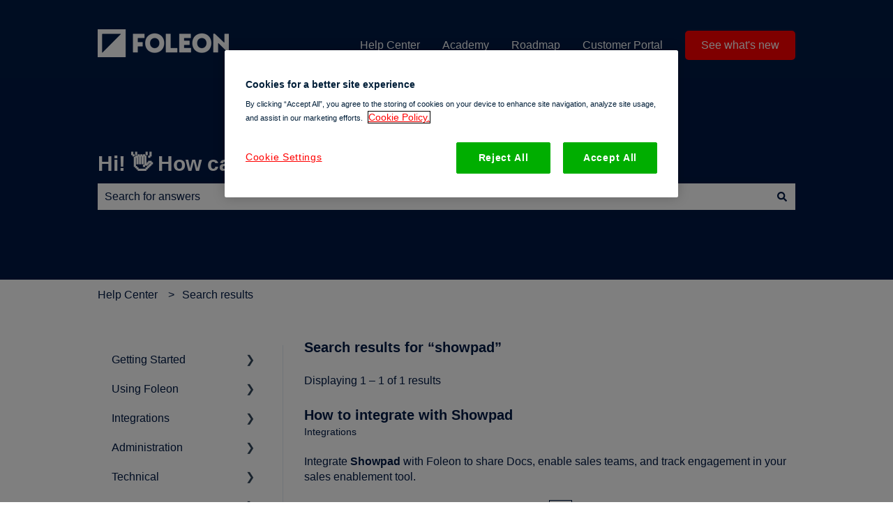

--- FILE ---
content_type: application/javascript
request_url: https://7052064.fs1.hubspotusercontent-na1.net/hubfs/7052064/hub_generated/module_assets/1/-2712624/1768491871129/module_search_results.min.js
body_size: 2026
content:
var module_2712624=function(){const searchResultsContainer=document.querySelectorAll(".hs-search-results"),moduleConfig=(moduleName=>{const configJSONScript=document.querySelector(`[data-${moduleName}-config]`);return configJSONScript?JSON.parse(configJSONScript.textContent):{search_results_heading_tag:"h1",search_results_page_path:"",search_results_count_message:"Displaying [[offset]] – [[limit]] of [[total]] results",search_results_display_featured_images:!1,search_results_display_category:!1,featured_image_alt:"Featured Image",first_page_link_text:"First page",previous_page_link_text:"Previous",next_page_link_text:"Next",last_page_link_text:"Last",no_results_message:"No results message",navigation_aria_label:"Paging Navigation"}})("search_results"),getSearchPageUrl=pageOffset=>{const currentPageParams=new URLSearchParams(window.location.search);return currentPageParams.set("offset",pageOffset),`${moduleConfig.search_results_page_path}?${currentPageParams.toString()}`},renderLabelledPageLink=(aria,label,classes,href,show)=>show?`<a class="hs-search-results__pagination__link\n                    hs-search-results__pagination__link--text-and-icon ${classes}"\n            aria-label="${aria}"\n            href="${href}">\n      ${label}\n    </a>`:"",renderPageNavigation=paginator=>{const disabledClass=1===paginator.currentPage||paginator.currentPage===paginator.totalPagesOfItems?"hs-search-results__pagination__link--disabled":"",firstPageLinkAriaLabel=moduleConfig.first_page_link_text,firstPageLinkLabel=`${moduleConfig.first_page_icon_markup} ${moduleConfig.first_page_link_text}`,firstPageLinkClass=`hs-search-results__pagination__link--first ${disabledClass}`,prevPageLinkAriaLabel=moduleConfig.previous_page_link_text,prevPageLinkLabel=`${moduleConfig.previous_page_icon_markup} ${moduleConfig.previous_page_link_text}`,prevPageLinkClass=`hs-search-results__pagination__link--prev ${disabledClass}`,nextPageLinkAriaLabel=moduleConfig.next_page_link_text,nextPageLinkLabel=`${moduleConfig.next_page_link_text} ${moduleConfig.next_page_icon_markup}`,nextPageLinkClass=`hs-search-results__pagination__link--next ${disabledClass}`,lastPageLinkAriaLabel=moduleConfig.last_page_link_text,lastPageLinkLabel=`${moduleConfig.last_page_link_text} ${moduleConfig.last_page_icon_markup}`,lastPageLinkClass=`hs-search-results__pagination__link--last ${disabledClass}`;return`\n  <nav class="hs-search-results__pagination" role="navigation" aria-label="${moduleConfig.navigation_aria_label}">\n\n    ${renderLabelledPageLink(firstPageLinkAriaLabel,firstPageLinkLabel,firstPageLinkClass,paginator.firstPageUrl,moduleConfig.show_first_and_last_links)}\n\n    ${renderLabelledPageLink(prevPageLinkAriaLabel,prevPageLinkLabel,prevPageLinkClass,paginator.prevPageUrl,moduleConfig.show_previous_and_next_links)}\n\n    ${pages=paginator.pages,currentPage=paginator.currentPage,show=moduleConfig.show_numbers,show?pages.map(page=>{const activeClass=currentPage===page.display?"hs-search-results__pagination__link--active":"",currentPageAriaLabel=currentPage===page.display?`${moduleConfig.current_page_aria_label}.`:"";return page.url?`<a class="hs-search-results__pagination__link hs-search-results__pagination__link--number ${activeClass}"\n                  aria-label="${currentPageAriaLabel} ${moduleConfig.page_number_aria_label} ${page.display}"\n                  href="${page.url}">${page.display}</a>`:`<span class="hs-search-results__pagination__link">${page.display}</span>`}).join(""):""}\n\n    ${renderLabelledPageLink(nextPageLinkAriaLabel,nextPageLinkLabel,nextPageLinkClass,paginator.nextPageUrl,moduleConfig.show_previous_and_next_links)}\n\n    ${renderLabelledPageLink(lastPageLinkAriaLabel,lastPageLinkLabel,lastPageLinkClass,paginator.lastPageUrl,moduleConfig.show_first_and_last_links)}\n\n  </nav>\n  `;var pages,currentPage,show},renderIndividualResult=result=>{const searchResultHeading=(searchResultTitle=>{const headingLevel=moduleConfig.search_results_heading_tag.replace("h",""),resultHeadingLevel=parseInt(headingLevel,10);return`\n    <h${resultHeadingLevel} class="hs-search-results__title">${searchResultTitle}</h${resultHeadingLevel}>\n  `})(result.title);var featuredImageUrl,category;return`<li class="hs-search-results__listing__item">\n    ${moduleConfig.search_results_display_featured_images?(featuredImageUrl=result.featuredImageUrl)?`<div class="hs-search-results__featured-image-wrapper">\n      <img class="hs-search-results__featured-image" src="${featuredImageUrl}" alt="">\n    </div>`:"":""}\n    <div class="hs-search-results__content">\n      <a class="hs-search-results__link" href="${result.url}">${searchResultHeading}</a>\n      ${category=result.category,moduleConfig.search_results_display_category&&category?`<p class="hs-search-results__category">${category}</p>`:""}\n      <p class="hs-search-results__description">${result.description}</p>\n    </div>\n  </li>\n  `},renderSearchResults=resultData=>{const paginator=((totalItems,currentOffset,pageSize)=>{pageSize=pageSize||10;const centerPageSlot=Math.ceil(1.5),totalPagesOfItems=Math.ceil(totalItems/pageSize),currentPage=currentOffset/pageSize+1,prevPageUrl=currentPage>1?getSearchPageUrl(currentOffset-pageSize):"",nextPageUrl=currentPage<totalPagesOfItems?getSearchPageUrl(currentOffset+pageSize):"",{firstDisplayedPageNumber:firstDisplayedPageNumber,lastDisplayedPageNumber:lastDisplayedPageNumber}=(()=>{let firstDisplayedPageNumber,lastDisplayedPageNumber;return totalPagesOfItems<=3?(firstDisplayedPageNumber=1,lastDisplayedPageNumber=totalPagesOfItems,{firstDisplayedPageNumber:firstDisplayedPageNumber,lastDisplayedPageNumber:lastDisplayedPageNumber}):currentPage<=centerPageSlot?(firstDisplayedPageNumber=1,lastDisplayedPageNumber=centerPageSlot+1,{firstDisplayedPageNumber:firstDisplayedPageNumber,lastDisplayedPageNumber:lastDisplayedPageNumber}):currentPage+1>=totalPagesOfItems?(firstDisplayedPageNumber=totalPagesOfItems-centerPageSlot,lastDisplayedPageNumber=totalPagesOfItems,{firstDisplayedPageNumber:firstDisplayedPageNumber,lastDisplayedPageNumber:lastDisplayedPageNumber}):(firstDisplayedPageNumber=currentPage-1,lastDisplayedPageNumber=currentPage+1,{firstDisplayedPageNumber:firstDisplayedPageNumber,lastDisplayedPageNumber:lastDisplayedPageNumber})})();let pages=[...Array(lastDisplayedPageNumber-firstDisplayedPageNumber+1).keys()].map(i=>{const pageOffset=(firstDisplayedPageNumber+i-1)*pageSize;return{display:firstDisplayedPageNumber+i,offset:pageOffset,url:getSearchPageUrl(pageOffset)}});pages=(pages=>{if(totalPagesOfItems>currentPage+1&&totalPagesOfItems>pages.length){const lastPageOffset=totalPagesOfItems*pageSize-pageSize;return[...pages,{display:"..."},{display:totalPagesOfItems,offset:lastPageOffset,url:getSearchPageUrl(lastPageOffset)}]}return pages})(pages),pages=(pages=>currentPage>centerPageSlot&&totalPagesOfItems>3?[{display:"1",offset:0,url:getSearchPageUrl(0)},{display:"..."},...pages]:pages)(pages);const firstPageUrl=getSearchPageUrl(0),lastPageUrl=getSearchPageUrl(totalPagesOfItems*pageSize-pageSize);return{totalItems:totalItems,currentPage:currentPage,prevPageUrl:prevPageUrl,nextPageUrl:nextPageUrl,firstPageUrl:firstPageUrl,lastPageUrl:lastPageUrl,pageSize:pageSize,totalPagesOfItems:totalPagesOfItems,firstDisplayedPageNumber:firstDisplayedPageNumber,lastDisplayedPageNumber:lastDisplayedPageNumber,pages:pages}})(resultData.total,resultData.offset,resultData.limit),offsetString=parseInt(resultData.offset,10)+1,limitString=parseInt(resultData.results.length,10)+parseInt(resultData.offset,10),totalString=resultData.total,results=resultData.results.map(result=>renderIndividualResult(result)).join("");[...searchResultsContainer].forEach(resultContainer=>{const searchResultsCountMessage=moduleConfig.search_results_count_message.replace("[[offset]]",offsetString).replace("[[limit]]",limitString).replace("[[total]]",totalString);resultContainer.innerHTML=`\n        <p class="hs-search-results__message" role="status">${searchResultsCountMessage}</p>\n        <ul class="hs-search-results__listing">\n          ${results}\n        </ul>\n        ${renderPageNavigation(paginator)}\n      `})},search=searchParams=>{const searchUrl=`/_hcms/v3/site-search/search?${searchParams.toString()}`,request=new XMLHttpRequest;request.open("GET",searchUrl,!0),request.onload=function(){if(request.status>=200&&request.status<400){const resultData=JSON.parse(request.responseText);resultData.results.length>0?renderSearchResults(resultData):(resultData=>{[...searchResultsContainer].forEach(resultContainer=>{const noResultsMessage=moduleConfig.no_results_message.replace("[[search_term]]",`“${resultData.searchTerm}”`);resultContainer.innerHTML=`<div class="hs-search__no-results">\n      <p>${noResultsMessage}</p>\n    </div>`})})(resultData)}else console.error("Server reached, error retrieving results.")},request.onerror=function(){console.error("Could not reach the server.")},request.send()};document.addEventListener("DOMContentLoaded",()=>{const currentSearchParams=new URLSearchParams(window.location.search);currentSearchParams.set("analytics","true"),currentSearchParams.has("term")&&(currentSearchParams.set("q",currentSearchParams.get("term")),currentSearchParams.delete("term")),currentSearchParams.get("q")?.length&&search(currentSearchParams)})}();
//# sourceURL=https://7052064.fs1.hubspotusercontent-na1.net/hubfs/7052064/hub_generated/module_assets/1/-2712624/1768491871129/module_search_results.js